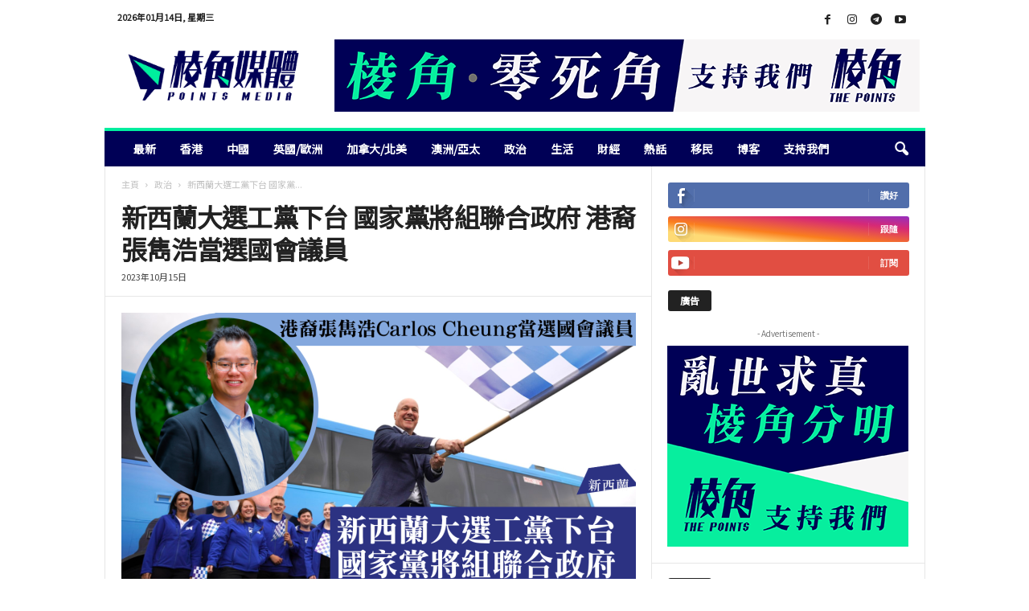

--- FILE ---
content_type: text/html; charset=utf-8
request_url: https://www.google.com/recaptcha/api2/aframe
body_size: 269
content:
<!DOCTYPE HTML><html><head><meta http-equiv="content-type" content="text/html; charset=UTF-8"></head><body><script nonce="PPtUhPjJbWipVROHW8DwZA">/** Anti-fraud and anti-abuse applications only. See google.com/recaptcha */ try{var clients={'sodar':'https://pagead2.googlesyndication.com/pagead/sodar?'};window.addEventListener("message",function(a){try{if(a.source===window.parent){var b=JSON.parse(a.data);var c=clients[b['id']];if(c){var d=document.createElement('img');d.src=c+b['params']+'&rc='+(localStorage.getItem("rc::a")?sessionStorage.getItem("rc::b"):"");window.document.body.appendChild(d);sessionStorage.setItem("rc::e",parseInt(sessionStorage.getItem("rc::e")||0)+1);localStorage.setItem("rc::h",'1768403262001');}}}catch(b){}});window.parent.postMessage("_grecaptcha_ready", "*");}catch(b){}</script></body></html>